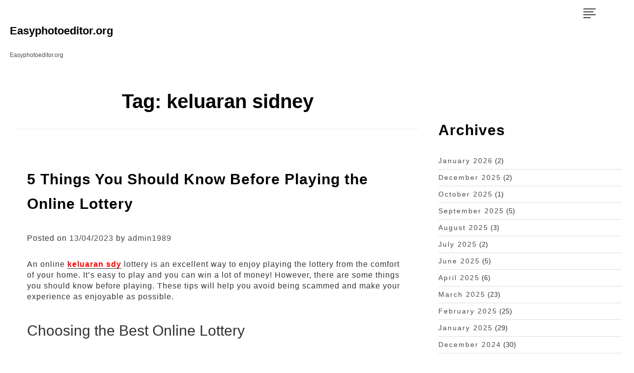

--- FILE ---
content_type: text/html; charset=UTF-8
request_url: https://easyphotoeditor.org/tag/keluaran-sidney/
body_size: 9417
content:
<!doctype html>
<html lang="en-US">
    <head>
        <meta charset="UTF-8">
        <meta name="viewport" content="width=device-width, initial-scale=1">
	    <link rel="profile" href="https://gmpg.org/xfn/11">

        <meta name='robots' content='index, follow, max-image-preview:large, max-snippet:-1, max-video-preview:-1' />

	<!-- This site is optimized with the Yoast SEO plugin v21.8.1 - https://yoast.com/wordpress/plugins/seo/ -->
	<title>keluaran sidney Archives - Easyphotoeditor.org</title>
	<link rel="canonical" href="https://easyphotoeditor.org/tag/keluaran-sidney/" />
	<meta property="og:locale" content="en_US" />
	<meta property="og:type" content="article" />
	<meta property="og:title" content="keluaran sidney Archives - Easyphotoeditor.org" />
	<meta property="og:url" content="https://easyphotoeditor.org/tag/keluaran-sidney/" />
	<meta property="og:site_name" content="Easyphotoeditor.org" />
	<meta name="twitter:card" content="summary_large_image" />
	<script type="application/ld+json" class="yoast-schema-graph">{"@context":"https://schema.org","@graph":[{"@type":"CollectionPage","@id":"https://easyphotoeditor.org/tag/keluaran-sidney/","url":"https://easyphotoeditor.org/tag/keluaran-sidney/","name":"keluaran sidney Archives - Easyphotoeditor.org","isPartOf":{"@id":"https://easyphotoeditor.org/#website"},"breadcrumb":{"@id":"https://easyphotoeditor.org/tag/keluaran-sidney/#breadcrumb"},"inLanguage":"en-US"},{"@type":"BreadcrumbList","@id":"https://easyphotoeditor.org/tag/keluaran-sidney/#breadcrumb","itemListElement":[{"@type":"ListItem","position":1,"name":"Home","item":"https://easyphotoeditor.org/"},{"@type":"ListItem","position":2,"name":"keluaran sidney"}]},{"@type":"WebSite","@id":"https://easyphotoeditor.org/#website","url":"https://easyphotoeditor.org/","name":"Easyphotoeditor.org","description":"Easyphotoeditor.org","potentialAction":[{"@type":"SearchAction","target":{"@type":"EntryPoint","urlTemplate":"https://easyphotoeditor.org/?s={search_term_string}"},"query-input":"required name=search_term_string"}],"inLanguage":"en-US"}]}</script>
	<!-- / Yoast SEO plugin. -->


<link rel="alternate" type="application/rss+xml" title="Easyphotoeditor.org &raquo; Feed" href="https://easyphotoeditor.org/feed/" />
<link rel="alternate" type="application/rss+xml" title="Easyphotoeditor.org &raquo; Comments Feed" href="https://easyphotoeditor.org/comments/feed/" />
<link rel="alternate" type="application/rss+xml" title="Easyphotoeditor.org &raquo; keluaran sidney Tag Feed" href="https://easyphotoeditor.org/tag/keluaran-sidney/feed/" />
<script type="text/javascript">
window._wpemojiSettings = {"baseUrl":"https:\/\/s.w.org\/images\/core\/emoji\/14.0.0\/72x72\/","ext":".png","svgUrl":"https:\/\/s.w.org\/images\/core\/emoji\/14.0.0\/svg\/","svgExt":".svg","source":{"concatemoji":"https:\/\/easyphotoeditor.org\/wp-includes\/js\/wp-emoji-release.min.js?ver=6.2.8"}};
/*! This file is auto-generated */
!function(e,a,t){var n,r,o,i=a.createElement("canvas"),p=i.getContext&&i.getContext("2d");function s(e,t){p.clearRect(0,0,i.width,i.height),p.fillText(e,0,0);e=i.toDataURL();return p.clearRect(0,0,i.width,i.height),p.fillText(t,0,0),e===i.toDataURL()}function c(e){var t=a.createElement("script");t.src=e,t.defer=t.type="text/javascript",a.getElementsByTagName("head")[0].appendChild(t)}for(o=Array("flag","emoji"),t.supports={everything:!0,everythingExceptFlag:!0},r=0;r<o.length;r++)t.supports[o[r]]=function(e){if(p&&p.fillText)switch(p.textBaseline="top",p.font="600 32px Arial",e){case"flag":return s("\ud83c\udff3\ufe0f\u200d\u26a7\ufe0f","\ud83c\udff3\ufe0f\u200b\u26a7\ufe0f")?!1:!s("\ud83c\uddfa\ud83c\uddf3","\ud83c\uddfa\u200b\ud83c\uddf3")&&!s("\ud83c\udff4\udb40\udc67\udb40\udc62\udb40\udc65\udb40\udc6e\udb40\udc67\udb40\udc7f","\ud83c\udff4\u200b\udb40\udc67\u200b\udb40\udc62\u200b\udb40\udc65\u200b\udb40\udc6e\u200b\udb40\udc67\u200b\udb40\udc7f");case"emoji":return!s("\ud83e\udef1\ud83c\udffb\u200d\ud83e\udef2\ud83c\udfff","\ud83e\udef1\ud83c\udffb\u200b\ud83e\udef2\ud83c\udfff")}return!1}(o[r]),t.supports.everything=t.supports.everything&&t.supports[o[r]],"flag"!==o[r]&&(t.supports.everythingExceptFlag=t.supports.everythingExceptFlag&&t.supports[o[r]]);t.supports.everythingExceptFlag=t.supports.everythingExceptFlag&&!t.supports.flag,t.DOMReady=!1,t.readyCallback=function(){t.DOMReady=!0},t.supports.everything||(n=function(){t.readyCallback()},a.addEventListener?(a.addEventListener("DOMContentLoaded",n,!1),e.addEventListener("load",n,!1)):(e.attachEvent("onload",n),a.attachEvent("onreadystatechange",function(){"complete"===a.readyState&&t.readyCallback()})),(e=t.source||{}).concatemoji?c(e.concatemoji):e.wpemoji&&e.twemoji&&(c(e.twemoji),c(e.wpemoji)))}(window,document,window._wpemojiSettings);
</script>
<style type="text/css">
img.wp-smiley,
img.emoji {
	display: inline !important;
	border: none !important;
	box-shadow: none !important;
	height: 1em !important;
	width: 1em !important;
	margin: 0 0.07em !important;
	vertical-align: -0.1em !important;
	background: none !important;
	padding: 0 !important;
}
</style>
	
<link rel='stylesheet' id='wp-block-library-css' href='https://easyphotoeditor.org/wp-includes/css/dist/block-library/style.min.css?ver=6.2.8' type='text/css' media='all' />
<link rel='stylesheet' id='classic-theme-styles-css' href='https://easyphotoeditor.org/wp-includes/css/classic-themes.min.css?ver=6.2.8' type='text/css' media='all' />
<style id='global-styles-inline-css' type='text/css'>
body{--wp--preset--color--black: #000000;--wp--preset--color--cyan-bluish-gray: #abb8c3;--wp--preset--color--white: #ffffff;--wp--preset--color--pale-pink: #f78da7;--wp--preset--color--vivid-red: #cf2e2e;--wp--preset--color--luminous-vivid-orange: #ff6900;--wp--preset--color--luminous-vivid-amber: #fcb900;--wp--preset--color--light-green-cyan: #7bdcb5;--wp--preset--color--vivid-green-cyan: #00d084;--wp--preset--color--pale-cyan-blue: #8ed1fc;--wp--preset--color--vivid-cyan-blue: #0693e3;--wp--preset--color--vivid-purple: #9b51e0;--wp--preset--gradient--vivid-cyan-blue-to-vivid-purple: linear-gradient(135deg,rgba(6,147,227,1) 0%,rgb(155,81,224) 100%);--wp--preset--gradient--light-green-cyan-to-vivid-green-cyan: linear-gradient(135deg,rgb(122,220,180) 0%,rgb(0,208,130) 100%);--wp--preset--gradient--luminous-vivid-amber-to-luminous-vivid-orange: linear-gradient(135deg,rgba(252,185,0,1) 0%,rgba(255,105,0,1) 100%);--wp--preset--gradient--luminous-vivid-orange-to-vivid-red: linear-gradient(135deg,rgba(255,105,0,1) 0%,rgb(207,46,46) 100%);--wp--preset--gradient--very-light-gray-to-cyan-bluish-gray: linear-gradient(135deg,rgb(238,238,238) 0%,rgb(169,184,195) 100%);--wp--preset--gradient--cool-to-warm-spectrum: linear-gradient(135deg,rgb(74,234,220) 0%,rgb(151,120,209) 20%,rgb(207,42,186) 40%,rgb(238,44,130) 60%,rgb(251,105,98) 80%,rgb(254,248,76) 100%);--wp--preset--gradient--blush-light-purple: linear-gradient(135deg,rgb(255,206,236) 0%,rgb(152,150,240) 100%);--wp--preset--gradient--blush-bordeaux: linear-gradient(135deg,rgb(254,205,165) 0%,rgb(254,45,45) 50%,rgb(107,0,62) 100%);--wp--preset--gradient--luminous-dusk: linear-gradient(135deg,rgb(255,203,112) 0%,rgb(199,81,192) 50%,rgb(65,88,208) 100%);--wp--preset--gradient--pale-ocean: linear-gradient(135deg,rgb(255,245,203) 0%,rgb(182,227,212) 50%,rgb(51,167,181) 100%);--wp--preset--gradient--electric-grass: linear-gradient(135deg,rgb(202,248,128) 0%,rgb(113,206,126) 100%);--wp--preset--gradient--midnight: linear-gradient(135deg,rgb(2,3,129) 0%,rgb(40,116,252) 100%);--wp--preset--duotone--dark-grayscale: url('#wp-duotone-dark-grayscale');--wp--preset--duotone--grayscale: url('#wp-duotone-grayscale');--wp--preset--duotone--purple-yellow: url('#wp-duotone-purple-yellow');--wp--preset--duotone--blue-red: url('#wp-duotone-blue-red');--wp--preset--duotone--midnight: url('#wp-duotone-midnight');--wp--preset--duotone--magenta-yellow: url('#wp-duotone-magenta-yellow');--wp--preset--duotone--purple-green: url('#wp-duotone-purple-green');--wp--preset--duotone--blue-orange: url('#wp-duotone-blue-orange');--wp--preset--font-size--small: 13px;--wp--preset--font-size--medium: 20px;--wp--preset--font-size--large: 36px;--wp--preset--font-size--x-large: 42px;--wp--preset--spacing--20: 0.44rem;--wp--preset--spacing--30: 0.67rem;--wp--preset--spacing--40: 1rem;--wp--preset--spacing--50: 1.5rem;--wp--preset--spacing--60: 2.25rem;--wp--preset--spacing--70: 3.38rem;--wp--preset--spacing--80: 5.06rem;--wp--preset--shadow--natural: 6px 6px 9px rgba(0, 0, 0, 0.2);--wp--preset--shadow--deep: 12px 12px 50px rgba(0, 0, 0, 0.4);--wp--preset--shadow--sharp: 6px 6px 0px rgba(0, 0, 0, 0.2);--wp--preset--shadow--outlined: 6px 6px 0px -3px rgba(255, 255, 255, 1), 6px 6px rgba(0, 0, 0, 1);--wp--preset--shadow--crisp: 6px 6px 0px rgba(0, 0, 0, 1);}:where(.is-layout-flex){gap: 0.5em;}body .is-layout-flow > .alignleft{float: left;margin-inline-start: 0;margin-inline-end: 2em;}body .is-layout-flow > .alignright{float: right;margin-inline-start: 2em;margin-inline-end: 0;}body .is-layout-flow > .aligncenter{margin-left: auto !important;margin-right: auto !important;}body .is-layout-constrained > .alignleft{float: left;margin-inline-start: 0;margin-inline-end: 2em;}body .is-layout-constrained > .alignright{float: right;margin-inline-start: 2em;margin-inline-end: 0;}body .is-layout-constrained > .aligncenter{margin-left: auto !important;margin-right: auto !important;}body .is-layout-constrained > :where(:not(.alignleft):not(.alignright):not(.alignfull)){max-width: var(--wp--style--global--content-size);margin-left: auto !important;margin-right: auto !important;}body .is-layout-constrained > .alignwide{max-width: var(--wp--style--global--wide-size);}body .is-layout-flex{display: flex;}body .is-layout-flex{flex-wrap: wrap;align-items: center;}body .is-layout-flex > *{margin: 0;}:where(.wp-block-columns.is-layout-flex){gap: 2em;}.has-black-color{color: var(--wp--preset--color--black) !important;}.has-cyan-bluish-gray-color{color: var(--wp--preset--color--cyan-bluish-gray) !important;}.has-white-color{color: var(--wp--preset--color--white) !important;}.has-pale-pink-color{color: var(--wp--preset--color--pale-pink) !important;}.has-vivid-red-color{color: var(--wp--preset--color--vivid-red) !important;}.has-luminous-vivid-orange-color{color: var(--wp--preset--color--luminous-vivid-orange) !important;}.has-luminous-vivid-amber-color{color: var(--wp--preset--color--luminous-vivid-amber) !important;}.has-light-green-cyan-color{color: var(--wp--preset--color--light-green-cyan) !important;}.has-vivid-green-cyan-color{color: var(--wp--preset--color--vivid-green-cyan) !important;}.has-pale-cyan-blue-color{color: var(--wp--preset--color--pale-cyan-blue) !important;}.has-vivid-cyan-blue-color{color: var(--wp--preset--color--vivid-cyan-blue) !important;}.has-vivid-purple-color{color: var(--wp--preset--color--vivid-purple) !important;}.has-black-background-color{background-color: var(--wp--preset--color--black) !important;}.has-cyan-bluish-gray-background-color{background-color: var(--wp--preset--color--cyan-bluish-gray) !important;}.has-white-background-color{background-color: var(--wp--preset--color--white) !important;}.has-pale-pink-background-color{background-color: var(--wp--preset--color--pale-pink) !important;}.has-vivid-red-background-color{background-color: var(--wp--preset--color--vivid-red) !important;}.has-luminous-vivid-orange-background-color{background-color: var(--wp--preset--color--luminous-vivid-orange) !important;}.has-luminous-vivid-amber-background-color{background-color: var(--wp--preset--color--luminous-vivid-amber) !important;}.has-light-green-cyan-background-color{background-color: var(--wp--preset--color--light-green-cyan) !important;}.has-vivid-green-cyan-background-color{background-color: var(--wp--preset--color--vivid-green-cyan) !important;}.has-pale-cyan-blue-background-color{background-color: var(--wp--preset--color--pale-cyan-blue) !important;}.has-vivid-cyan-blue-background-color{background-color: var(--wp--preset--color--vivid-cyan-blue) !important;}.has-vivid-purple-background-color{background-color: var(--wp--preset--color--vivid-purple) !important;}.has-black-border-color{border-color: var(--wp--preset--color--black) !important;}.has-cyan-bluish-gray-border-color{border-color: var(--wp--preset--color--cyan-bluish-gray) !important;}.has-white-border-color{border-color: var(--wp--preset--color--white) !important;}.has-pale-pink-border-color{border-color: var(--wp--preset--color--pale-pink) !important;}.has-vivid-red-border-color{border-color: var(--wp--preset--color--vivid-red) !important;}.has-luminous-vivid-orange-border-color{border-color: var(--wp--preset--color--luminous-vivid-orange) !important;}.has-luminous-vivid-amber-border-color{border-color: var(--wp--preset--color--luminous-vivid-amber) !important;}.has-light-green-cyan-border-color{border-color: var(--wp--preset--color--light-green-cyan) !important;}.has-vivid-green-cyan-border-color{border-color: var(--wp--preset--color--vivid-green-cyan) !important;}.has-pale-cyan-blue-border-color{border-color: var(--wp--preset--color--pale-cyan-blue) !important;}.has-vivid-cyan-blue-border-color{border-color: var(--wp--preset--color--vivid-cyan-blue) !important;}.has-vivid-purple-border-color{border-color: var(--wp--preset--color--vivid-purple) !important;}.has-vivid-cyan-blue-to-vivid-purple-gradient-background{background: var(--wp--preset--gradient--vivid-cyan-blue-to-vivid-purple) !important;}.has-light-green-cyan-to-vivid-green-cyan-gradient-background{background: var(--wp--preset--gradient--light-green-cyan-to-vivid-green-cyan) !important;}.has-luminous-vivid-amber-to-luminous-vivid-orange-gradient-background{background: var(--wp--preset--gradient--luminous-vivid-amber-to-luminous-vivid-orange) !important;}.has-luminous-vivid-orange-to-vivid-red-gradient-background{background: var(--wp--preset--gradient--luminous-vivid-orange-to-vivid-red) !important;}.has-very-light-gray-to-cyan-bluish-gray-gradient-background{background: var(--wp--preset--gradient--very-light-gray-to-cyan-bluish-gray) !important;}.has-cool-to-warm-spectrum-gradient-background{background: var(--wp--preset--gradient--cool-to-warm-spectrum) !important;}.has-blush-light-purple-gradient-background{background: var(--wp--preset--gradient--blush-light-purple) !important;}.has-blush-bordeaux-gradient-background{background: var(--wp--preset--gradient--blush-bordeaux) !important;}.has-luminous-dusk-gradient-background{background: var(--wp--preset--gradient--luminous-dusk) !important;}.has-pale-ocean-gradient-background{background: var(--wp--preset--gradient--pale-ocean) !important;}.has-electric-grass-gradient-background{background: var(--wp--preset--gradient--electric-grass) !important;}.has-midnight-gradient-background{background: var(--wp--preset--gradient--midnight) !important;}.has-small-font-size{font-size: var(--wp--preset--font-size--small) !important;}.has-medium-font-size{font-size: var(--wp--preset--font-size--medium) !important;}.has-large-font-size{font-size: var(--wp--preset--font-size--large) !important;}.has-x-large-font-size{font-size: var(--wp--preset--font-size--x-large) !important;}
.wp-block-navigation a:where(:not(.wp-element-button)){color: inherit;}
:where(.wp-block-columns.is-layout-flex){gap: 2em;}
.wp-block-pullquote{font-size: 1.5em;line-height: 1.6;}
</style>
<link rel='stylesheet' id='dashicons-css' href='https://easyphotoeditor.org/wp-includes/css/dashicons.min.css?ver=6.2.8' type='text/css' media='all' />
<link rel='stylesheet' id='admin-bar-css' href='https://easyphotoeditor.org/wp-includes/css/admin-bar.min.css?ver=6.2.8' type='text/css' media='all' />
<style id='admin-bar-inline-css' type='text/css'>

    /* Hide CanvasJS credits for P404 charts specifically */
    #p404RedirectChart .canvasjs-chart-credit {
        display: none !important;
    }
    
    #p404RedirectChart canvas {
        border-radius: 6px;
    }

    .p404-redirect-adminbar-weekly-title {
        font-weight: bold;
        font-size: 14px;
        color: #fff;
        margin-bottom: 6px;
    }

    #wpadminbar #wp-admin-bar-p404_free_top_button .ab-icon:before {
        content: "\f103";
        color: #dc3545;
        top: 3px;
    }
    
    #wp-admin-bar-p404_free_top_button .ab-item {
        min-width: 80px !important;
        padding: 0px !important;
    }
    
    /* Ensure proper positioning and z-index for P404 dropdown */
    .p404-redirect-adminbar-dropdown-wrap { 
        min-width: 0; 
        padding: 0;
        position: static !important;
    }
    
    #wpadminbar #wp-admin-bar-p404_free_top_button_dropdown {
        position: static !important;
    }
    
    #wpadminbar #wp-admin-bar-p404_free_top_button_dropdown .ab-item {
        padding: 0 !important;
        margin: 0 !important;
    }
    
    .p404-redirect-dropdown-container {
        min-width: 340px;
        padding: 18px 18px 12px 18px;
        background: #23282d !important;
        color: #fff;
        border-radius: 12px;
        box-shadow: 0 8px 32px rgba(0,0,0,0.25);
        margin-top: 10px;
        position: relative !important;
        z-index: 999999 !important;
        display: block !important;
        border: 1px solid #444;
    }
    
    /* Ensure P404 dropdown appears on hover */
    #wpadminbar #wp-admin-bar-p404_free_top_button .p404-redirect-dropdown-container { 
        display: none !important;
    }
    
    #wpadminbar #wp-admin-bar-p404_free_top_button:hover .p404-redirect-dropdown-container { 
        display: block !important;
    }
    
    #wpadminbar #wp-admin-bar-p404_free_top_button:hover #wp-admin-bar-p404_free_top_button_dropdown .p404-redirect-dropdown-container {
        display: block !important;
    }
    
    .p404-redirect-card {
        background: #2c3338;
        border-radius: 8px;
        padding: 18px 18px 12px 18px;
        box-shadow: 0 2px 8px rgba(0,0,0,0.07);
        display: flex;
        flex-direction: column;
        align-items: flex-start;
        border: 1px solid #444;
    }
    
    .p404-redirect-btn {
        display: inline-block;
        background: #dc3545;
        color: #fff !important;
        font-weight: bold;
        padding: 5px 22px;
        border-radius: 8px;
        text-decoration: none;
        font-size: 17px;
        transition: background 0.2s, box-shadow 0.2s;
        margin-top: 8px;
        box-shadow: 0 2px 8px rgba(220,53,69,0.15);
        text-align: center;
        line-height: 1.6;
    }
    
    .p404-redirect-btn:hover {
        background: #c82333;
        color: #fff !important;
        box-shadow: 0 4px 16px rgba(220,53,69,0.25);
    }
    
    /* Prevent conflicts with other admin bar dropdowns */
    #wpadminbar .ab-top-menu > li:hover > .ab-item,
    #wpadminbar .ab-top-menu > li.hover > .ab-item {
        z-index: auto;
    }
    
    #wpadminbar #wp-admin-bar-p404_free_top_button:hover > .ab-item {
        z-index: 999998 !important;
    }
    
</style>
<link rel='stylesheet' id='congenial-style-css' href='https://easyphotoeditor.org/wp-content/themes/congenial/style.css?ver=6.2.8' type='text/css' media='all' />
<link rel='stylesheet' id='bootstrap-css' href='https://easyphotoeditor.org/wp-content/themes/congenial/css/bootstrap.css?ver=6.2.8' type='text/css' media='all' />
<link rel='stylesheet' id='theme-css' href='https://easyphotoeditor.org/wp-content/themes/congenial/css/theme.css?ver=6.2.8' type='text/css' media='all' />
<link rel='stylesheet' id='themify-icons-css' href='https://easyphotoeditor.org/wp-content/themes/congenial/css/themify-icons/themify-icons.css?ver=6.2.8' type='text/css' media='all' />
<script type='text/javascript' src='https://easyphotoeditor.org/wp-includes/js/jquery/jquery.min.js?ver=3.6.4' id='jquery-core-js'></script>
<script type='text/javascript' src='https://easyphotoeditor.org/wp-includes/js/jquery/jquery-migrate.min.js?ver=3.4.0' id='jquery-migrate-js'></script>
<link rel="https://api.w.org/" href="https://easyphotoeditor.org/wp-json/" /><link rel="alternate" type="application/json" href="https://easyphotoeditor.org/wp-json/wp/v2/tags/43" /><link rel="EditURI" type="application/rsd+xml" title="RSD" href="https://easyphotoeditor.org/xmlrpc.php?rsd" />
<link rel="wlwmanifest" type="application/wlwmanifest+xml" href="https://easyphotoeditor.org/wp-includes/wlwmanifest.xml" />
<meta name="generator" content="WordPress 6.2.8" />
<link rel="icon" href="https://easyphotoeditor.org/wp-content/uploads/2022/04/Logo-13.png" sizes="32x32" />
<link rel="icon" href="https://easyphotoeditor.org/wp-content/uploads/2022/04/Logo-13.png" sizes="192x192" />
<link rel="apple-touch-icon" href="https://easyphotoeditor.org/wp-content/uploads/2022/04/Logo-13.png" />
<meta name="msapplication-TileImage" content="https://easyphotoeditor.org/wp-content/uploads/2022/04/Logo-13.png" />
    </head>
    <body data-rsssl=1 class="archive tag tag-keluaran-sidney tag-43 hfeed no-sidebar">
		<a class="skip-link screen-reader-text" href="#content">Skip to content</a>
          

        <div class="container">
            <!-- The overlay -->
			<div id="mySidenav" class="sidenav">
              <a href="javascript:void(0)" class="closebtn" onclick="closeNav()">&times;</a>
                 <div class="overlay-content">
                <ul id="menu-home" class="menu"><li itemscope="itemscope" itemtype="https://www.schema.org/SiteNavigationElement" id="menu-item-9" class="menu-item menu-item-type-custom menu-item-object-custom menu-item-home menu-item-9 nav-item"><a title="Home" href="https://easyphotoeditor.org" class="nav-link">Home</a></li>
<li itemscope="itemscope" itemtype="https://www.schema.org/SiteNavigationElement" id="menu-item-10" class="menu-item menu-item-type-taxonomy menu-item-object-category menu-item-10 nav-item"><a title="Gambling" href="https://easyphotoeditor.org/category/gambling/" class="nav-link">Gambling</a></li>
</ul>                </div>
              </div>

<!-- Use any element to open the sidenav -->


<!-- Add all page content inside this div if you want the side nav to push page content to the right (not used if you only want the sidenav to sit on top of the page -->

		<!-- site-branding -->
        <div class="site-brand col-md-11">
	  		<div class="site-branding">
			    				<p class="site-title"><a href="https://easyphotoeditor.org/" rel="home">Easyphotoeditor.org</a></p>
								<p class="site-description">Easyphotoeditor.org</p>
			    		    </div><!-- .site-branding -->
        
		
		
		</div>
		<div class="col-md-1">
				<div class="canvas">
                <a href="javascript:void(0)" onclick="openNav()"><i class="ti-align-left"></i></a>
		         </div>
		  </div>

		
		
			<div class="container">
  <div class="row">
   <div class="col-md-8">

		
			<header class="page-header">
				<h1 class="page-title">Tag: <span>keluaran sidney</span></h1>			</header><!-- .page-header -->

			
<article id="post-680" class="article post-680 post type-post status-publish format-standard hentry category-gambling tag-data-sdy tag-data-sidney tag-keluaran-sdy tag-keluaran-sidney tag-live-draw-sdy tag-live-draw-sydney tag-live-sdy tag-pengeluaran-sdy tag-pengeluaran-sidney tag-result-sdy tag-result-sidney tag-sdy tag-sdy-hari-ini tag-sdy-pools tag-sidney tag-sydney-hari-ini tag-sydney-pools tag-sydney-prize tag-togel tag-togel-sdy tag-togel-sidney">
	<header class="entry-header">
		<h2 class="entry-title"><a href="https://easyphotoeditor.org/5-things-you-should-know-before-playing-the-online-lottery/" rel="bookmark">5 Things You Should Know Before Playing the Online Lottery</a></h2>			<div class="entry-meta">
				<span class="posted-on">Posted on <a href="https://easyphotoeditor.org/5-things-you-should-know-before-playing-the-online-lottery/" rel="bookmark"><time class="entry-date published" datetime="2023-04-13T01:49:50+00:00">13/04/2023</time><time class="updated" datetime="2023-04-13T10:18:24+00:00">13/04/2023</time></a></span><span class="byline"> by <span class="author vcard"><a class="url fn n" href="https://easyphotoeditor.org/author/admin1989/">admin1989</a></span></span>			</div><!-- .entry-meta -->
			</header><!-- .entry-header -->

	
	<div class="entry-content">
		<p>An online <span style="color: #ff0000;"><strong><a style="color: #ff0000;" href="https://quaintcorner.net/">keluaran sdy</a></strong></span> lottery is an excellent way to enjoy playing the lottery from the comfort of your home. It’s easy to play and you can win a lot of money! However, there are some things you should know before playing. These tips will help you avoid being scammed and make your experience as enjoyable as possible.</p>
<h4>Choosing the Best Online Lottery</h4>
<p>Before playing the lottery, you should choose a reliable site that is regulated by gambling commissions. Licensed sites will have transparent terms of service and privacy policies. They also have security features that will keep your information safe. If you’re not sure, you can always contact the relevant authorities to check whether it is a legitimate site or not.</p>
<p>A reputable site will offer many different games and a range of jackpots. They will also have a wide variety of payment options, including credit cards and PayPal. In addition, they will provide support for different platforms, such as mobile devices and desktop computers.</p>
<h4>Using Your Bank Card to Deposit and Withdraw Cash</h4>
<p>Most lottery websites accept credit cards or PayPal, so you can deposit and withdraw your winnings quickly and easily. Some sites also offer instant electronic deposits, which can save you time and money.</p>
<h4>Winning with a Lottery Syndicate</h4>
<p>A lottery syndicate is an online group of players who purchase tickets for a specific game and split the prizes. This can be a great way to win big, especially if you have a large group of friends. It can also be a fun way to socialize and meet new people.</p>
<h4>Getting Started With the Online Lottery</h4>
<p>You can play the online lottery on your computer or mobile phone, which makes it easy to access anywhere you have internet access. In addition, it’s easy to access your account and get notifications when you win. Some online lottery sites even allow you to play at any time of day or night.</p>
<h4>How to Claim Your Prizes</h4>
<p>If you’re a winner, you can claim your prize from the website by email or text message, direct deposit or personal visit. The process is typically very simple and involves following a few rules. You can also choose to use a lottery agent, which will take care of the entire procedure for you.</p>
<h4>Online Lotteries Are a Secure and Convenient Form of Gambling</h4>
<p>In order to be safe while playing the online lottery, it’s important to sign up with a reputable website. These websites are regulated by gambling commissions and have secure systems in place to protect your information. You should also read the privacy policy and terms of service carefully before signing up.</p>
<p>Some lottery agencies also allow international players to buy tickets for their countries’ lotteries. This is helpful for those who want to win a larger prize and don’t live in the country where the lottery takes place.</p>
<p>Online lottery services have become more popular than ever, especially since they allow you to play from the convenience of your own home. They are also much cheaper than traditional lottery tickets. In fact, some lottery agencies charge less than a dollar for each ticket! They also offer a variety of payment methods, so you can choose the one that suits your budget.</p>
	</div><!-- .entry-content -->

	<footer class="entry-footer">
		<span class="cat-links">Posted in <a href="https://easyphotoeditor.org/category/gambling/" rel="category tag">Gambling</a></span><span class="tags-links">Tagged <a href="https://easyphotoeditor.org/tag/data-sdy/" rel="tag">data sdy</a>, <a href="https://easyphotoeditor.org/tag/data-sidney/" rel="tag">data sidney</a>, <a href="https://easyphotoeditor.org/tag/keluaran-sdy/" rel="tag">keluaran sdy</a>, <a href="https://easyphotoeditor.org/tag/keluaran-sidney/" rel="tag">keluaran sidney</a>, <a href="https://easyphotoeditor.org/tag/live-draw-sdy/" rel="tag">live draw sdy</a>, <a href="https://easyphotoeditor.org/tag/live-draw-sydney/" rel="tag">live draw sydney</a>, <a href="https://easyphotoeditor.org/tag/live-sdy/" rel="tag">live sdy</a>, <a href="https://easyphotoeditor.org/tag/pengeluaran-sdy/" rel="tag">pengeluaran sdy</a>, <a href="https://easyphotoeditor.org/tag/pengeluaran-sidney/" rel="tag">pengeluaran sidney</a>, <a href="https://easyphotoeditor.org/tag/result-sdy/" rel="tag">result sdy</a>, <a href="https://easyphotoeditor.org/tag/result-sidney/" rel="tag">result sidney</a>, <a href="https://easyphotoeditor.org/tag/sdy/" rel="tag">sdy</a>, <a href="https://easyphotoeditor.org/tag/sdy-hari-ini/" rel="tag">sdy hari ini</a>, <a href="https://easyphotoeditor.org/tag/sdy-pools/" rel="tag">sdy pools</a>, <a href="https://easyphotoeditor.org/tag/sidney/" rel="tag">sidney</a>, <a href="https://easyphotoeditor.org/tag/sydney-hari-ini/" rel="tag">sydney hari ini</a>, <a href="https://easyphotoeditor.org/tag/sydney-pools/" rel="tag">sydney pools</a>, <a href="https://easyphotoeditor.org/tag/sydney-prize/" rel="tag">sydney prize</a>, <a href="https://easyphotoeditor.org/tag/togel/" rel="tag">togel</a>, <a href="https://easyphotoeditor.org/tag/togel-sdy/" rel="tag">togel sdy</a>, <a href="https://easyphotoeditor.org/tag/togel-sidney/" rel="tag">togel sidney</a></span>	</footer><!-- .entry-footer -->
</article><!-- #post-680 -->

  </div>
   <div class="col-md-4">
<aside id="secondary" class="widget-area">
	<li id="archives-3" class="widget widget_archive"><h3 class="widgettitle">Archives</h3>
			<ul>
					<li><a href='https://easyphotoeditor.org/2026/01/'>January 2026</a>&nbsp;(2)</li>
	<li><a href='https://easyphotoeditor.org/2025/12/'>December 2025</a>&nbsp;(2)</li>
	<li><a href='https://easyphotoeditor.org/2025/10/'>October 2025</a>&nbsp;(1)</li>
	<li><a href='https://easyphotoeditor.org/2025/09/'>September 2025</a>&nbsp;(5)</li>
	<li><a href='https://easyphotoeditor.org/2025/08/'>August 2025</a>&nbsp;(3)</li>
	<li><a href='https://easyphotoeditor.org/2025/07/'>July 2025</a>&nbsp;(2)</li>
	<li><a href='https://easyphotoeditor.org/2025/06/'>June 2025</a>&nbsp;(5)</li>
	<li><a href='https://easyphotoeditor.org/2025/04/'>April 2025</a>&nbsp;(6)</li>
	<li><a href='https://easyphotoeditor.org/2025/03/'>March 2025</a>&nbsp;(23)</li>
	<li><a href='https://easyphotoeditor.org/2025/02/'>February 2025</a>&nbsp;(25)</li>
	<li><a href='https://easyphotoeditor.org/2025/01/'>January 2025</a>&nbsp;(29)</li>
	<li><a href='https://easyphotoeditor.org/2024/12/'>December 2024</a>&nbsp;(30)</li>
	<li><a href='https://easyphotoeditor.org/2024/11/'>November 2024</a>&nbsp;(27)</li>
	<li><a href='https://easyphotoeditor.org/2024/10/'>October 2024</a>&nbsp;(27)</li>
	<li><a href='https://easyphotoeditor.org/2024/09/'>September 2024</a>&nbsp;(29)</li>
	<li><a href='https://easyphotoeditor.org/2024/08/'>August 2024</a>&nbsp;(36)</li>
	<li><a href='https://easyphotoeditor.org/2024/07/'>July 2024</a>&nbsp;(35)</li>
	<li><a href='https://easyphotoeditor.org/2024/06/'>June 2024</a>&nbsp;(28)</li>
	<li><a href='https://easyphotoeditor.org/2024/05/'>May 2024</a>&nbsp;(28)</li>
	<li><a href='https://easyphotoeditor.org/2024/04/'>April 2024</a>&nbsp;(42)</li>
	<li><a href='https://easyphotoeditor.org/2024/03/'>March 2024</a>&nbsp;(31)</li>
	<li><a href='https://easyphotoeditor.org/2024/02/'>February 2024</a>&nbsp;(10)</li>
	<li><a href='https://easyphotoeditor.org/2024/01/'>January 2024</a>&nbsp;(19)</li>
	<li><a href='https://easyphotoeditor.org/2023/12/'>December 2023</a>&nbsp;(29)</li>
	<li><a href='https://easyphotoeditor.org/2023/11/'>November 2023</a>&nbsp;(28)</li>
	<li><a href='https://easyphotoeditor.org/2023/10/'>October 2023</a>&nbsp;(28)</li>
	<li><a href='https://easyphotoeditor.org/2023/09/'>September 2023</a>&nbsp;(59)</li>
	<li><a href='https://easyphotoeditor.org/2023/08/'>August 2023</a>&nbsp;(47)</li>
	<li><a href='https://easyphotoeditor.org/2023/07/'>July 2023</a>&nbsp;(33)</li>
	<li><a href='https://easyphotoeditor.org/2023/06/'>June 2023</a>&nbsp;(26)</li>
	<li><a href='https://easyphotoeditor.org/2023/05/'>May 2023</a>&nbsp;(28)</li>
	<li><a href='https://easyphotoeditor.org/2023/04/'>April 2023</a>&nbsp;(27)</li>
	<li><a href='https://easyphotoeditor.org/2023/03/'>March 2023</a>&nbsp;(29)</li>
	<li><a href='https://easyphotoeditor.org/2023/02/'>February 2023</a>&nbsp;(25)</li>
	<li><a href='https://easyphotoeditor.org/2023/01/'>January 2023</a>&nbsp;(24)</li>
	<li><a href='https://easyphotoeditor.org/2022/12/'>December 2022</a>&nbsp;(27)</li>
	<li><a href='https://easyphotoeditor.org/2022/11/'>November 2022</a>&nbsp;(24)</li>
	<li><a href='https://easyphotoeditor.org/2022/10/'>October 2022</a>&nbsp;(27)</li>
	<li><a href='https://easyphotoeditor.org/2022/09/'>September 2022</a>&nbsp;(26)</li>
	<li><a href='https://easyphotoeditor.org/2022/08/'>August 2022</a>&nbsp;(27)</li>
	<li><a href='https://easyphotoeditor.org/2022/07/'>July 2022</a>&nbsp;(26)</li>
	<li><a href='https://easyphotoeditor.org/2022/06/'>June 2022</a>&nbsp;(25)</li>
	<li><a href='https://easyphotoeditor.org/2022/05/'>May 2022</a>&nbsp;(31)</li>
	<li><a href='https://easyphotoeditor.org/2022/04/'>April 2022</a>&nbsp;(16)</li>
			</ul>

			</li><li id="search-3" class="widget widget_search">
<form role="search" method="get" class="search-form" action="https://easyphotoeditor.org/">
	<label>
		<span class="screen-reader-text">Search for:</span>
		<input type="search" class="search-field" placeholder="Search &hellip;"  value="" name="s" />
	</label>
	<button type="submit" class="search-submit"><span class="screen-reader-text_1">Search</span></button>

</form>


</li>
		<li id="recent-posts-3" class="widget widget_recent_entries">
		<h3 class="widgettitle">Recent Posts</h3>
		<ul>
											<li>
					<a href="https://easyphotoeditor.org/setor-daya-langkah-efektif-untuk-memperoleh-kemenangan-di-permainan-slot/">Setor Daya: Langkah Efektif untuk Memperoleh Kemenangan di Permainan Slot</a>
									</li>
											<li>
					<a href="https://easyphotoeditor.org/inovasi-terbaru-slot-qris-permainan-menarik-tanpa-ribet/">Inovasi terbaru Slot QRIS: Permainan Menarik Tanpa Ribet</a>
									</li>
											<li>
					<a href="https://easyphotoeditor.org/setoran-pulsa-tanpa-potongan-ilusi-atau-fakta/">Setoran Pulsa Tanpa Potongan: Ilusi atau Fakta?</a>
									</li>
											<li>
					<a href="https://easyphotoeditor.org/dari-live-draw-ke-keluaran-menelusuri-jalur-angka-macau/">Dari Live Draw ke Keluaran: Menelusuri Jalur Angka Macau</a>
									</li>
											<li>
					<a href="https://easyphotoeditor.org/dari-live-draw-sdy-ke-kemenangannya-taktik-permainan-togel-saat-ini/">Dari Live Draw SDY ke Kemenangannya: Taktik Permainan Togel Saat Ini</a>
									</li>
					</ul>

		</li><li id="calendar-3" class="widget widget_calendar"><div id="calendar_wrap" class="calendar_wrap"><table id="wp-calendar" class="wp-calendar-table">
	<caption>January 2026</caption>
	<thead>
	<tr>
		<th scope="col" title="Monday">M</th>
		<th scope="col" title="Tuesday">T</th>
		<th scope="col" title="Wednesday">W</th>
		<th scope="col" title="Thursday">T</th>
		<th scope="col" title="Friday">F</th>
		<th scope="col" title="Saturday">S</th>
		<th scope="col" title="Sunday">S</th>
	</tr>
	</thead>
	<tbody>
	<tr>
		<td colspan="3" class="pad">&nbsp;</td><td>1</td><td><a href="https://easyphotoeditor.org/2026/01/02/" aria-label="Posts published on January 2, 2026">2</a></td><td>3</td><td>4</td>
	</tr>
	<tr>
		<td>5</td><td>6</td><td>7</td><td>8</td><td>9</td><td>10</td><td>11</td>
	</tr>
	<tr>
		<td>12</td><td>13</td><td>14</td><td>15</td><td><a href="https://easyphotoeditor.org/2026/01/16/" aria-label="Posts published on January 16, 2026">16</a></td><td>17</td><td>18</td>
	</tr>
	<tr>
		<td>19</td><td>20</td><td>21</td><td id="today">22</td><td>23</td><td>24</td><td>25</td>
	</tr>
	<tr>
		<td>26</td><td>27</td><td>28</td><td>29</td><td>30</td><td>31</td>
		<td class="pad" colspan="1">&nbsp;</td>
	</tr>
	</tbody>
	</table><nav aria-label="Previous and next months" class="wp-calendar-nav">
		<span class="wp-calendar-nav-prev"><a href="https://easyphotoeditor.org/2025/12/">&laquo; Dec</a></span>
		<span class="pad">&nbsp;</span>
		<span class="wp-calendar-nav-next">&nbsp;</span>
	</nav></div></li><li id="categories-3" class="widget widget_categories"><h3 class="widgettitle">Categories</h3>
			<ul>
					<li class="cat-item cat-item-1"><a href="https://easyphotoeditor.org/category/gambling/">Gambling</a>
</li>
	<li class="cat-item cat-item-3"><a href="https://easyphotoeditor.org/category/togel/">togel</a>
</li>
			</ul>

			</li></aside><!-- #secondary -->
</div>
 </div>
</div>
</div>
        <footer class="footer-widget">
            <div class="container">
                <div class="row">
                    <div class="col-md-3">
                                            </div>
                    <div class="col-md-3">
                                            </div>
                    <div class="col-md-3">
                                            </div>
					<div class="col-md-3">
                                            </div>
                </div>
            </div>
				
        </footer>
	
	</div><!-- #content -->

	<footer id="colophon" class="copyright site-footer text-center">
		<div class="site-info">
	      <p></p>
		</div><!-- .site-info -->
	</footer><!-- #colophon -->
</div><!-- #page -->

<script type='text/javascript' src='https://easyphotoeditor.org/wp-content/themes/congenial/js/bootstrap.js?ver=20151215' id='bootstrap-js'></script>
<script type='text/javascript' src='https://easyphotoeditor.org/wp-content/themes/congenial/js/navigation.js?ver=20151215' id='congenial-navigation-js'></script>
<script type='text/javascript' src='https://easyphotoeditor.org/wp-content/themes/congenial/js/skip-link-focus-fix.js?ver=20151215' id='congenial-skip-link-focus-fix-js'></script>


		
<script defer src="https://static.cloudflareinsights.com/beacon.min.js/vcd15cbe7772f49c399c6a5babf22c1241717689176015" integrity="sha512-ZpsOmlRQV6y907TI0dKBHq9Md29nnaEIPlkf84rnaERnq6zvWvPUqr2ft8M1aS28oN72PdrCzSjY4U6VaAw1EQ==" data-cf-beacon='{"version":"2024.11.0","token":"5f1d1f90362f43bea8d193bc3ab811ed","r":1,"server_timing":{"name":{"cfCacheStatus":true,"cfEdge":true,"cfExtPri":true,"cfL4":true,"cfOrigin":true,"cfSpeedBrain":true},"location_startswith":null}}' crossorigin="anonymous"></script>
</body>
</html>


<!-- Page cached by LiteSpeed Cache 7.7 on 2026-01-22 05:29:23 -->